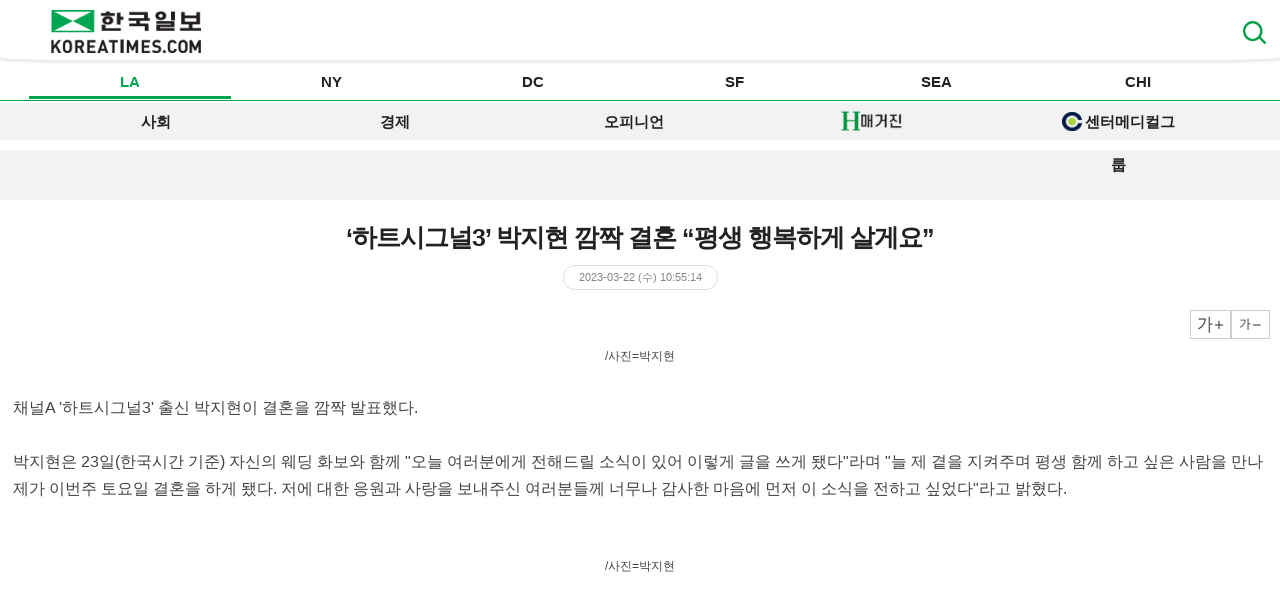

--- FILE ---
content_type: text/html; charset=utf-8
request_url: http://m.koreatimes.com/article/20230322/1458226
body_size: 33659
content:
<!doctype html>
<html lang="ko">
<!-- 45.58.10.90 -->
<head>
<meta charset='utf-8'>
<meta name='viewport' content='initial-scale=1.0, maximum-scale=1.5, user-scalable=1' />
<meta name='description' content="채널A ‘하트시그널3’ 출신 박지현이 결혼을 깜짝 발표했다.박지현은 23일(한국시간 기준) 자신의 웨딩 화보와 함께 “오늘 여러분에게 전해드릴 소식이 있어 이렇게 글을 쓰게 됐다”라며 “늘 제 곁을 지켜주며 평생 함께 하고 싶은 사람을 만나 제가 이번주 토요일 결혼을 하게 됐다. 저에 대한 응원과 사랑을 보내주신 여러분들께 너무나 감사한 마음에 먼저 이 소식을 전하고 싶었다”라고 밝혔다.박지현은 “앞으로 제 반려자가 될 분과 언제나 서로를 배려하며 행복하게 살아가겠다. 감사하다”라고 덧붙였다.사진을 통해 박지현은 웨딩드레스를 입고 환한 미소를 짓고 있다. 특히 예비신랑에 안기며 다정한 모습도 보였다.박지현은 ‘하트시그널3’에 출연해 얼굴을 알렸다. 당시 박지현은 의학전문대학원을 준비하고 있으며 의대 인턴으로 활동하고 있다고 자신을 소개했고 방송 이후에는 유튜버로 활동을 알리기도 했다.◆ 박지현 글 전문안녕하세요 여러분오늘 여러분에게 전해드릴 소식이 있어 이렇게 글을 쓰게 되었어요.늘 제 곁을 지켜주며, 평생 함께 하고 싶은 사람을 만나 제가 이번주 토요일 결혼을 하게 되었답니다.저에 대한 응원과 사랑을 보내주신 여러분들께 너무나 감사한 마음에 먼저 이 소식을 전하고 싶었어요.앞으로 제 반려자가 될 분과 언제나 서로를 배려하며 행복하게 살아갈게요.감사합니다 :)지현올림" id = "metaDescription" />
<meta name="keywords" content="한국일보, 미주 한국일보, 한국일보닷컴, koreatimes, koreatimes.com, news, newspaper, media, 신문, 뉴스, 보도, 속보, 한인, 구인, 구직, 안내광고, 커뮤니티 "/>
<title id = "metaTitle"  >‘하트시그널3’ 박지현 깜짝 결혼 “평생 행복하게 살게요” - 미주 한국일보</title>
<meta property="og:url"    content="http://m.koreatimes.com/article/20230322/1458226" />
<meta property="og:type"   content="news" />
<meta property="og:title"  content="‘하트시그널3’ 박지현 깜짝 결혼 “평생 행복하게 살게요” - 미주 한국일보" />
<meta property="og:description" content="채널A ‘하트시그널3’ 출신 박지현이 결혼을 깜짝 발표했다.박지현은 23일(한국시간 기준) 자신의 웨딩 화보와 함께 “오늘 여러분에게 전해드릴 소식이 있어 이렇게 글을 쓰게 됐다”라며 “늘 제 곁을 지켜주며 평생 함께 하고 싶은 사람을 만나 제가 이번주 토요일 결혼을 하게 됐다. 저에 대한 응원과 사랑을 보내주신 여러분들께 너무나 감사한 마음에 먼저 이 소식을 전하고 싶었다”라고 밝혔다.박지현은 “앞으로 제 반려자가 될 분과 언제나 서로를 배려하며 행복하게 살아가겠다. 감사하다”라고 덧붙였다.사진을 통해 박지현은 웨딩드레스를 입고 환한 미소를 짓고 있다. 특히 예비신랑에 안기며 다정한 모습도 보였다.박지현은 ‘하트시그널3’에 출연해 얼굴을 알렸다. 당시 박지현은 의학전문대학원을 준비하고 있으며 의대 인턴으로 활동하고 있다고 자신을 소개했고 방송 이후에는 유튜버로 활동을 알리기도 했다.◆ 박지현 글 전문안녕하세요 여러분오늘 여러분에게 전해드릴 소식이 있어 이렇게 글을 쓰게 되었어요.늘 제 곁을 지켜주며, 평생 함께 하고 싶은 사람을 만나 제가 이번주 토요일 결혼을 하게 되었답니다.저에 대한 응원과 사랑을 보내주신 여러분들께 너무나 감사한 마음에 먼저 이 소식을 전하고 싶었어요.앞으로 제 반려자가 될 분과 언제나 서로를 배려하며 행복하게 살아갈게요.감사합니다 :)지현올림" />
<meta property="og:image"   content="http://mimg.koreatimes.com/286/172/article/2023/03/22/20230322225514641.jpg" id = "metaImg"  />
<meta name="google-site-verification" content="fv9vlu8-Hd7t6qVwze05q-o7wdSC_G6M1f2LFzKxkRI" />
<link rel="shortcut icon" type="image/x-icon" href="http://img.koreatimes.com/2015/images/common/koreatimes_favicon.ico">
<link rel='stylesheet' type='text/css' href='http://img.koreatimes.com/2015/css/m/mobile.css?v=2026-01-174684'>
<link rel='stylesheet' type='text/css' href='http://img.koreatimes.com/2015/css/default.css?v=2026-01-174684'>
<link rel='stylesheet' type='text/css' href='http://img.koreatimes.com/2015/css/slick.new.css?v=2026-01-174684'>
<script type='text/javascript' src="http://img.koreatimes.com/2015/js/jquery-1.9.1.min.js?v=2026-01-174684"></script>
<script type='text/javascript' src="http://img.koreatimes.com/2015/js/jquery.slides.min.js?v=2026-01-174684"></script>
<script type='text/javascript' src='http://img.koreatimes.com/2015/js/jquery.cookie.js?v=2026-01-174684'></script>
<script src="http://img.koreatimes.com/2015/js/m/mobile.js?v=2026-01-174684"></script>
<script src="//developers.kakao.com/sdk/js/kakao.min.js?v=2026-01-174684"></script>
<script async src="https://securepubads.g.doubleclick.net/tag/js/gpt.js"></script>
<script>
window.googletag = window.googletag || {cmd: []};
  googletag.cmd.push(function() {
    googletag.defineSlot('/19490865/MainWing_1', [160, 600], 'div-gpt-ad-1585411995846-0').addService(googletag.pubads());
    googletag.defineSlot('/19490865/M_L2_bottom', [160, 600], 'div-gpt-ad-1597773217265-0').addService(googletag.pubads());
    googletag.defineSlot('/19490865/M_S1', [300, 250], 'div-gpt-ad-1583456166467-0').addService(googletag.pubads());
    googletag.defineSlot('/19490865/squarebox_banner', [300, 250], 'div-gpt-ad-1624911673337-0').addService(googletag.pubads());
    googletag.defineSlot('/19490865/A_S2', [300, 250], 'div-gpt-ad-1585257813387-0').addService(googletag.pubads());
    googletag.defineSlot('/19490865/M_L3', [[728, 90], [970, 250]], 'div-gpt-ad-1599591164701-0').addService(googletag.pubads());
    googletag.defineSlot('/19490865/mobile_02', [300, 250], 'div-gpt-ad-1588961278375-0').addService(googletag.pubads());
    googletag.defineSlot('/19490865/mobile_02', [300, 250], 'div-gpt-ad-1699937238789-0').addService(googletag.pubads());
	googletag.defineSlot('/19490865/mobile_03', [300, 250], 'div-gpt-ad-1606012543343-0').addService(googletag.pubads());
	googletag.defineSlot('/19490865/Mobile_01', [320, 50], 'div-gpt-ad-1648842805169-0').addService(googletag.pubads());
	googletag.defineSlot('/19490865/A_W1', [160, 600], 'div-gpt-ad-1583529905360-0').addService(googletag.pubads());
	googletag.defineSlot('/19490865/A_W2', [160, 600], 'div-gpt-ad-1583530015993-0').addService(googletag.pubads());
	googletag.defineSlot('/19490865/M_L1', [[970, 250], [728, 90]], 'div-gpt-ad-1584726906741-0').addService(googletag.pubads());
    googletag.defineSlot('/19490865/M_H1', [300, 250], 'div-gpt-ad-1719016033153-0').addService(googletag.pubads());
	googletag.defineSlot('/19490865/A_S1', [300, 250], 'div-gpt-ad-1614209949410-0').addService(googletag.pubads());
	googletag.defineSlot('/19490865/A_S2_new', [300, 250], 'div-gpt-ad-1632768275711-0').addService(googletag.pubads());
	googletag.defineSlot('/19490865/fixed_bottom', [[1155, 45], [1135, 48], [1135, 70], [1155, 100], [1135, 78]], 'div-gpt-ad-1617834771604-0').addService(googletag.pubads());
    googletag.pubads().enableSingleRequest();
    googletag.enableServices();
  });
</script>

<script type='text/javascript' src='http://img.koreatimes.com/2015/js/jsencrypt.min.js?v=2026-01-174684'></script>    
<script type='text/javascript' src='http://img.koreatimes.com/2015/js/jquery.popupoverlay.js?v=2026-01-174684'></script>
<script type='text/javascript' src='http://img.koreatimes.com/2015/js/jquery.validate.js?v=2026-01-174684'></script>
<script type='text/javascript' src='http://img.koreatimes.com/2015/js/lightbox.min.js?v=2026-01-174684'></script>
<script type='text/javascript' src='http://img.koreatimes.com/2015/js/slick.min.new.js?v=2026-01-174684'></script>
</head>


<script>
    $(document).ready(function(){
        $('.la').addClass("current");
        $('.la a').addClass("current");
    })
</script>

<body class='main'>
<div id="google-anno-sa">
</div>
<ins class="adsbygoogle adsbygoogle-noablate"></ins>
<div class='search_bar'>
    <form method="GET" name="searchArticle" onsubmit="return checkSearchArticle();">
        <input type="hidden" name="key_array" value="">
        <input type="hidden" name="key_cnt" value="">       
        <input type='text' name="key" class='input_style_search' maxlength='30' placeholder="검색어를 입력하세요." />
        <img src='http://img.koreatimes.com/2015/images/common/btn_mobile_search_close.png' value='종료' class='input_close'  onClick="return false;" /> 
    </form>               
</div>
<div id="blocker"></div>
<!--header-->
<div class='header'>
    <h1 id='logo'>
    
    <a href='http://m.koreatimes.com'><img class='logo_top' src='http://img.koreatimes.com/2015/images/common/ktlogo.png' alt='한국일보' /></a>
    <a class='btn_search'><img src='http://img.koreatimes.com/2015/images/common/btn_mobile_search1.png'></a>
    </h1>
    
    <!--네비게이션 bar-->
    <div id='navigation'>
        <ul>
            <li class="la"><a href="http://la.koreatimes.com/">LA</a></li>
            <li class="ny"><a href="http://ny.koreatimes.com/">NY</a></li>
            <li class="dc"><a href="http://dc.koreatimes.com/">DC</a></li>
            <li class="sf"><a href="http://sf.koreatimes.com/">SF</a></li>
            <li class="seattle"><a href="http://seattle.koreatimes.com/">SEA</a></li>
            <li class="chi"><a href="http://chi.koreatimes.com/">CHI</a></li>
        </ul>
    </div>

    <!--//네비게이션 bar-->
</div>
<!--//header-->        <div class='navi_bar la'>
        <ul>
           <li class="101"><a href='http://m.koreatimes.com/section/101'>사회</a></li>
            <li class="102"><a href='http://m.koreatimes.com/section/102'>경제</a></li>
            <li class="113 opinion"><a href='http://m.koreatimes.com/section/113'>오피니언</a></li>
            <!--<li class="townads_box"><a href='/townads'><img src="http://img.koreatimes.com/2015/images/townads/townad_mo_tit.png"/> 타운광고</a></li>-->
            <!--<li><a href="/section/113/412">H매거진 칼럼</a></li>-->
            <li><a href='https://online.anyflip.com/nqmlb/ojin/mobile/index.html' target="_blank">
            <img src="http://img.koreatimes.com/2015/images/hktv_hmagazine_logo_m.png" class="h_magazines" alt="H매거진" /></a></li>            
            <li><a href="http://m.koreatimes.com/section/102/263"><span id='ico_center'></span>센터메디컬그룹</a></li>
        </ul>
    </div><script language="javascript">setNavi()</script><script type="text/javascript" src="http://img.koreatimes.com/2015/js/article.js?v=2026-01-175933"></script>



<div class='contents'>
	<!--**************************   article   ***************************-->
    <!-- Layer popup -->
        <!--// Layer popup -->
    
    <!--bn_640x50_1 -->
    <div class='bn_640x50_1'>
    	<!--		<script async src="https://pagead2.googlesyndication.com/pagead/js/adsbygoogle.js"></script>-->
<!--		&lt;!&ndash; mobile_32050_01_main &ndash;&gt;-->
<!--		<ins class="adsbygoogle"-->
<!--			 style="display:inline-block;width:320px;height:50px"-->
<!--			 data-ad-client="ca-pub-8545411432202179"-->
<!--			 data-ad-slot="2211368646"></ins>-->
<!--		<script>-->
<!--			 (adsbygoogle = window.adsbygoogle || []).push({});-->
<!--		</script>-->
            <!-- /19490865/Mobile_01 -->
            <div id='div-gpt-ad-1648842805169-0' style='min-width: 320px; min-height: 50px;'>
              <script>
                googletag.cmd.push(function() { googletag.display('div-gpt-ad-1648842805169-0'); });
              </script>
            </div>    <!--//bn_640x50_1-->
    </div>
    
    <div class='title'>
        <div class="tit_arti"><h4>‘하트시그널3’ 박지현 깜짝 결혼 “평생 행복하게 살게요”</h4></div>
        <div class='info_arti'>
            <span class='upload_date'>2023-03-22 (수) 10:55:14</span>
                    </div>
    </div>

    <!--font size-->
    <div class="function">
        <a class='txt_size_b font_size'>크게</a>
        <a class='txt_size_s font_size'>작게</a>
    </div>
    <!--//font size-->
    
    <!--news_area-->
    <div class='news_area' id='FontSize'>
                <div class='img_arti img_a2'><img alt='‘하트시그널3’ 박지현 깜짝 결혼 “평생 행복하게 살게요”' title='‘하트시그널3’ 박지현 깜짝 결혼 “평생 행복하게 살게요”' src='http://image.koreatimes.com/article/2023/03/22/20230322225514641.jpg'><p class='img_txt'>/사진=박지현</p></div>채널A '하트시그널3' 출신 박지현이 결혼을 깜짝 발표했다.<br /><br />박지현은 23일(한국시간 기준) 자신의 웨딩 화보와 함께 "오늘 여러분에게 전해드릴 소식이 있어 이렇게 글을 쓰게 됐다"라며 "늘 제 곁을 지켜주며 평생 함께 하고 싶은 사람을 만나 제가 이번주 토요일 결혼을 하게 됐다. 저에 대한 응원과 사랑을 보내주신 여러분들께 너무나 감사한 마음에 먼저 이 소식을 전하고 싶었다"라고 밝혔다.<br /><br /><div class='img_arti img_a2'><img alt='‘하트시그널3’ 박지현 깜짝 결혼 “평생 행복하게 살게요”' title='‘하트시그널3’ 박지현 깜짝 결혼 “평생 행복하게 살게요”' src='http://image.koreatimes.com/article/2023/03/22/20230322225514642.jpg'><p class='img_txt'>/사진=박지현</p></div><!-- hktv 300x250 m_s2 mobile article page s2--->
			<div id="div-gpt-ad-1624911673337-0" style="width: 300px; min-height: 250px; max-height: 600px; text-align:center; margin-top:30px; margin-bottom:-15px;margin: 30px auto 0;">
			  <script>
				googletag.cmd.push(function() { googletag.display("div-gpt-ad-1624911673337-0"); });
			  </script>
			</div><br /><br />박지현은 "앞으로 제 반려자가 될 분과 언제나 서로를 배려하며 행복하게 살아가겠다. 감사하다"라고 덧붙였다.<br /><br />사진을 통해 박지현은 웨딩드레스를 입고 환한 미소를 짓고 있다. 특히 예비신랑에 안기며 다정한 모습도 보였다.<br /><br />박지현은 '하트시그널3'에 출연해 얼굴을 알렸다. 당시 박지현은 의학전문대학원을 준비하고 있으며 의대 인턴으로 활동하고 있다고 자신을 소개했고 방송 이후에는 유튜버로 활동을 알리기도 했다.<br /><br />◆ 박지현 글 전문<br /><br /><div class='img_arti img_a2'><img alt='‘하트시그널3’ 박지현 깜짝 결혼 “평생 행복하게 살게요”' title='‘하트시그널3’ 박지현 깜짝 결혼 “평생 행복하게 살게요”' src='http://image.koreatimes.com/article/2023/03/22/20230322225514643.jpg'><p class='img_txt'>/사진=박지현</p></div><br /><br />안녕하세요 여러분<br /><br />오늘 여러분에게 전해드릴 소식이 있어 이렇게 글을 쓰게 되었어요.<div class="mobile-inside-ad" style="text-align:center; margin-top:30px; margin-bottom:-15px;">
          <!-- /19490865/mobile_02 -->
          <div id="div-gpt-ad-1588961278375-0" style="width: 300px; height: 250px; margin: auto;">
            <script>
              googletag.cmd.push(function() { googletag.display("div-gpt-ad-1588961278375-0"); });
            </script>
          </div>
        </div><br /><br />늘 제 곁을 지켜주며, 평생 함께 하고 싶은 사람을 만나 제가 이번주 토요일 결혼을 하게 되었답니다.<br /><br />저에 대한 응원과 사랑을 보내주신 여러분들께 너무나 감사한 마음에 먼저 이 소식을 전하고 싶었어요.<br /><br />앞으로 제 반려자가 될 분과 언제나 서로를 배려하며 행복하게 살아갈게요.<br /><br />감사합니다 :)<br /><br />지현올림<br /><br /><스타뉴스>		 
    </div>
    <!--//news_area-->

    <!-- sns -->
    <div class="fun_btm">
		<a href='http://www.facebook.com/sharer.php?u=http%3A%2F%2Fm.koreatimes.com%2Farticle%2F20230322%2F1458226' target = "_blank" class='send_fb' ><img src="http://img.koreatimes.com/2015/images/common/sns_fb.png"></a>
        <a href="http://twitter.com/share?text=%E2%80%98%ED%95%98%ED%8A%B8%EC%8B%9C%EA%B7%B8%EB%84%903%E2%80%99%20%EB%B0%95%EC%A7%80%ED%98%84%20%EA%B9%9C%EC%A7%9D%20%EA%B2%B0%ED%98%BC%20%E2%80%9C%ED%8F%89%EC%83%9D%20%ED%96%89%EB%B3%B5%ED%95%98%EA%B2%8C%20%EC%82%B4%EA%B2%8C%EC%9A%94%E2%80%9D%20%3A%20%EB%AF%B8%EC%A3%BC%20%ED%95%9C%EA%B5%AD%EC%9D%BC%EB%B3%B4" class='send_tw'  target = "_blank"  ><img src="http://img.koreatimes.com/2015/images/common/sns_tw.png"></a>
        <a href="https://plus.google.com/share?url=http%3A%2F%2Fm.koreatimes.com%2Farticle%2F20230322%2F1458226" onclick="javascript:window.open(this.href,'', 'menubar=no,toolbar=no,resizable=yes,scrollbars=yes,height=600,width=600');return false;" class="send_gg"><img src="http://img.koreatimes.com/2015/images/common/sns_gg.png"></a>
        <a id="send_ka" class="send_ka"><img src="http://img.koreatimes.com/2015/images/common/sns_ka.png"></a>
    </div>

    <!-- comment -->
    
    <!-- //comment -->

    <script>
    
	    Kakao.init('3514d122599ddc186ce1c17cc7a6deca');
		var isimage = $('.news_area').find('img').attr('src');

		
		if(isimage == "" || isimage === undefined ){
			isimage = "http://img.koreatimes.com/2015/images/common/tag_img_kt3.jpg";
		}
		
	   
	    
	    
	   Kakao.Link.createDefaultButton({
          container: '#send_ka',
          objectType: 'feed',
          content: {
            title: '‘하트시그널3’ 박지현 깜짝 결혼 “평생 행복하게 살게요”',
            imageUrl: isimage,
            link: {
              mobileWebUrl: 'http://www.koreatimes.com/article/20230322/1458226',
              webUrl: 'http://www.koreatimes.com/article/20230322/1458226'
            }
          },
          buttons: [
            {
              title: '웹으로 보기',
              link: {
                mobileWebUrl: 'http://www.koreatimes.com/article/20230322/1458226',
                webUrl: 'http://www.koreatimes.com/article/20230322/1458226'
              }
            }
          ],
          installTalk : true
        });
	    
	    
	</script>
	
    	
    	
    	
    <!--<div class='latest_news'>
    	<h3>카테고리 최신 기사</h3>
        <ul>
                  
        </ul>
    </div>-->

    <!-- mobile_32050_01_main -->
    <!-- <div class="bn_etc3">
		
        <script async src="https://pagead2.googlesyndication.com/pagead/js/adsbygoogle.js?client=ca-pub-8545411432202179"
            crossorigin="anonymous"></script>
        
        <ins class="adsbygoogle"
            style="display:inline-block;width:320px;height:50px"
            data-ad-client="ca-pub-8545411432202179"
            data-ad-slot="2211368646"></ins>
        <script>
            (adsbygoogle = window.adsbygoogle || []).push({});
        </script>
		
	</div>  -->

  	<!--
    <div class='latest_news'>
    	<h3><a href='/section/<//?php echo $articleData["c1Id"]; ?>'>카테고리 최신기사</a></h3>
        <ul>
        <li><a href='<//?php echo $url;?>'>2016년 미국인에게 사랑받는 크래딧 카드는?</a></li>
        <//?php echo  $templateNews -> title_news_m($cronListData[2],0,5); ?>                  
        </ul>
    </div>	
  	-->
  	
  	
    <div class='latest_news'>
    	<h3><a href='/section/109'>카테고리 최신기사</a></h3>
        <ul>
			
            <li><a href='http://m.koreatimes.com/article/20260117/1597432'>‘권상우 ♥’ 손태영, 사랑받는 며느리였다..시母 “한국서 요리하지 마라” 애정 뿜뿜</a></li><li><a href='http://m.koreatimes.com/article/20260117/1597431'>방탄소년단, 정규 5집 제목 ‘아리랑’에 외신도 집중 “사명의 연장선”</a></li><li><a href='http://m.koreatimes.com/article/20260116/1597420'>아유미, 갑작스러운 사업가 남편 차단 “그냥 쉬고 싶을 때”</a></li><li><a href='http://m.koreatimes.com/article/20260116/1597419'>사유리, 젠 위한 아빠인가..기모노 입고 함께 한 가족 사진이 주목받는 이유</a></li><li><a href='http://m.koreatimes.com/article/20260116/1597400'>지상렬, ♥신보람과 열애 인정 후 첫 동반 등장..애칭=자기 [살림남]</a></li><li><a href='http://m.koreatimes.com/article/20260116/1597381'>“박찬욱 ‘어쩔수가없다’, 미국서 韓영화 역대2위 흥행 예상”</a></li>                          
        </ul>
    </div>	

    <!--bn_etc2-->
    <div class='bn_etc2'>
    		<script async src="https://pagead2.googlesyndication.com/pagead/js/adsbygoogle.js?client=ca-pub-8545411432202179"
            crossorigin="anonymous"></script>
        <!-- mobile_300250_07_main -->
        <ins class="adsbygoogle"
            style="display:inline-block;width:300px;height:250px"
            data-ad-client="ca-pub-8545411432202179"
            data-ad-slot="7341702244"></ins>
        <script>
            (adsbygoogle = window.adsbygoogle || []).push({});
        </script>    </div>
    <!--//bn_etc2-->

  	<div class='latest_news'>
    	<h3>많이 본 기사</h3>
        <ul>
            <li><a href='/article/20260117/1597422'>트럼프, 그린란드 파병 유럽 8개국에 “내달부터 10% 대미 관세”</a></li><li><a href='/article/20260117/1597424'>머스크, 오픈AI·MS 상대로 최대 1천340억달러 손해배상 요구</a></li><li><a href='/article/20260117/1597425'>‘징역 5년’ 尹측 “사라진 법리·붕괴된 법치…오로지 정치논리”</a></li><li><a href='/article/20260117/1597428'>트럼프, SNS에 본인 사진 올리며 “관세 왕” “미스터 관세”</a></li><li><a href='/article/20260117/1597426'>가자 평화구상 2단계 속도…하마스 무장해제 최대 난관</a></li><li><a href='/article/20260117/1597429'>“이란, 인터넷 영구차단 추진…인증된 소수에게만 허락”</a></li>      
        </ul>
    </div>

    
    <!-- A_S1_300X250 -->
    <div class="bn_etc3">

				<!-- mobile_32050_02_main -->
		<script async src="https://pagead2.googlesyndication.com/pagead/js/adsbygoogle.js?client=ca-pub-8545411432202179"></script>
		<ins class="adsbygoogle"
			 style="display:inline-block;width:320px;height:50px"
			 data-ad-client="ca-pub-8545411432202179"
			 data-ad-slot="6197397844"></ins>
		<script>
		(adsbygoogle = window.adsbygoogle || []).push({});
		</script>        <!-- <script async src="https://pagead2.googlesyndication.com/pagead/js/adsbygoogle.js?client=ca-pub-8545411432202179"
            crossorigin="anonymous"></script>
        
        <ins class="adsbygoogle"
            style="display:inline-block;width:300px;height:250px"
            data-ad-client="ca-pub-8545411432202179"
            data-ad-slot="4704525845"></ins>
        <script>
            (adsbygoogle = window.adsbygoogle || []).push({});
        </script>  -->

        
        <!-- <ins class='dcmads' style='display:inline-block;width:300px;height:250px'
                data-dcm-placement='N5192.149091KOREATIMES/B25865323.304503755'
                data-dcm-rendering-mode='iframe'
                data-dcm-https-only
                data-dcm-gdpr-applies='gdpr=${GDPR}'
                data-dcm-gdpr-consent='gdpr_consent=${GDPR_CONSENT_755}'
                data-dcm-addtl-consent='addtl_consent=${ADDTL_CONSENT}'
                data-dcm-ltd='false'
                data-dcm-resettable-device-id=''
                data-dcm-app-id=''>
            <script src='https://www.googletagservices.com/dcm/dcmads.js'></script>
        </ins>   -->

        


	</div> 
	
	

    
   
    
    <!--**************************   //article   ***************************-->
</div>
<!--//contents-->



<!--footer-->
<script type='text/javascript' src='http://img.koreatimes.com/2015/js/login_popup.js?v=2026-01-174684'></script><script type='text/javascript' src='http://img.koreatimes.com/2015/js/comment.js?v=2026-01-174684'></script>
            <div id="login_popup">

            <div class='popupBox'>
                <h1 id='logobox'>
                    <a href='http://www.koreatimes.com'>
                        <img class='logo_top' src='http://img.koreatimes.com/2015/images/common/logo.png' alt='한국일보' />
                    </a>
        
                    <ul class='tab'>
                        <li class="login">로그인</li>
                        <li class="join">회원가입</li>
                    </ul>
        
                </h1>
                
                <div class="alert">　</div>
                
                <form action='/auth' name='migration' method='post' class="migrationbox" enctype="multipart/form-data">
                    <div class="notice">
                        <h2>통합회원 전환 안내</h2>
                    </div>
                    <fieldset>
                        <input type='hidden' name='mode' value='migration'>
                        <input type='hidden' name='user_id' class="user_id" value=''>
                            <ul class='detail'> 
                            통합회원으로 전환하시면, 하나의 ID와 비밀번호로 한국일보 웹사이트, 통합 APP, 커뮤니티 서비스를 이용하실수 있습니다.
                            </ul>  
                        <div class='btn'>전환</div>
                    </fieldset>
                </form>
                
                <form action='/auth' name='login' method='post' class="loginbox" enctype="multipart/form-data">
                	<input type='hidden' name='encrypted'>
                    <fieldset>  
                        <ul class='info'>
                            <input type='hidden' name='mode' value='login'>
                            <li class='id'><input type="text" name='user_id' data="아이디" placeholder="아이디" autocapitalize="off"></li>
                            <li class='pw'><input type="password" name='pwd' data="비밀번호" placeholder="비밀번호"></li>
                        </ul>
                        
                        <div class="find">아이디/비밀번호 찾기</div>
                        <div class="clear"></div>
                        <div class='btn'>로그인</div>
                    </fieldset>
                </form>
        
                <form action='/auth' name='find' method='post' class="findbox" enctype="multipart/form-data">
                    <div class="notice">
                        <h2>비밀번호 재설정</h2>
                        <p>계정에 등록된 이메일 주소로 계정정보를 보내드립니다.</p>
                    </div>
                    <fieldset>
                        
                        <ul class='info'>
                            <input type='hidden' name='mode' value='find'>
                            <li class='email'><input type="email"  name='email' data="이메일주소" class="emailcheck" placeholder="이메일주소"></li>
                        </ul>
                            
                        <div class='btn'>전송</div>
                    </fieldset>
                </form>
        
                <form action='/auth' name='join' method='post' class="joinbox" enctype="multipart/form-data">
                    <fieldset>  
                        <ul class='info'>
                            <input type='hidden' name='mode' value='join'>
                            <li class='id'><input type="text" name='user_id' class="user_idcheck" data="아이디" placeholder="아이디" autocapitalize="off"></li>
                            <li class='pw'><input type="password" name='pwd' data="비밀번호" placeholder="비밀번호"></li>
                            <li class='firstname'><input type="text" name='firstname' data="이름" placeholder="이름"></li>
                            <li class='lastname'><input type="text" name='lastname' data="성" placeholder="성"></li>
                            <li class='email'>
                                <input type="email" name='email' class="emailcheck" data="이메일" placeholder="이메일">
                                <div class="checkbox"></div>
                            </li>
                        </ul>
                        <div class="clear" style="height:10px;"></div>
                        
                        <ul class="agreement">
                            <li><a href='http://service.koreatimes.com/info/termsandcondition.html' target="_blank">서비스약관</a></li>
                            <li><a href='http://service.koreatimes.com/info/privacy.html' target="_blank">개인정보 취급방침</a></li>
                        </ul>
                        <div class="clear"></div>
                        <div class='btn'>회원가입</div>
                    </fieldset>
                </form>
            </div>
   
            <img class="login_popup_close" src='http://img.koreatimes.com/talk/images/close_popup.png'>

        </div>
        
<div class='popup_loader'>
    <img src='http://img.koreatimes.com/2015/images/spin.gif'>
</div>  <!--footer-->

<div class='footer'>

    <ul class='fnb'>
    	<li><a href='/common/?m=device&p1=PC'>PC버전</a></li>
        <li><a href='#logo'>맨위로</a></li>
    </ul>
    <div id='copyright'>
        <p class='copy_txt'>3731 Wilshire Blvd., Suite 800, Los Angeles, CA 90010<br />Tel.(323)692-2117<br />Copyright©The Korea Times All rights reserved.</p>
    </div>
    
</div>
<!--//footer-->
<!-- Layer pop 
<div id="main_popup" class="main_popup" style="width: 100%; height: 100%; padding-top: 60px; position: fixed; top: 0; display: none; text-align: center; margin: 0 auto; background: rgba(0, 0, 0, 0.5)">
   <a href="http://service.koreatimes.com/lib/banner_action.php?&banner_id=M_L1&banner_ad_id=525201802&banner_url=http://www.southcoastplaza.com/timepiececelebration" target="_blank"><iframe width="300px" height="250" src="https://www.youtube-nocookie.com/embed/qKqE7Vaf59s?rel=0&autoplay=1&cc_load_policy=1" frameborder="0" allow="autoplay; encrypted-media" allowfullscreen></iframe>
   <img src="http://img.koreatimes.com/banner/files/mobile_popup/southcoastplaza02/southcoastplaza_may_300250.jpg" alt="South Coast Plaza"></a>
    <div class="popup_bottom" style="position: absolute; top: 0; right: 0">
        <a href="javascript:closePopupNotToday()"><img src="http://img.koreatimes.com/banner/files/mobile_popup/southcoastplaza/closed_btn.png"></a>
    </div>
</div>


<script type="text/javascript">
    if(getCookie("notToday")!="Y"){
        $("#main_popup").show('fade');
}

function closePopupNotToday(){               
        setCookie('notToday','Y', 1,);
        $("#main_popup").hide('fade');
}
function setCookie(name, value, expiredays) {
    var today = new Date();
        today.setDate(today.getDate() + expiredays);

        document.cookie = name + '=' + escape(value) + ';domain=.koreatimes.com;path=/; expires=' + today.toGMTString() + ';'
}

function getCookie(name) 
{ 
    var cName = name + "="; 
    var x = 0; 
    while ( x <= document.cookie.length ) 
    { 
        var y = (x+cName.length); 
        if ( document.cookie.substring( x, y ) == cName ) 
        { 
            if ( (endOfCookie=document.cookie.indexOf( ";", y )) == -1 ) 
                endOfCookie = document.cookie.length;
            return unescape( document.cookie.substring( y, endOfCookie ) ); 
        } 
        x = document.cookie.indexOf( " ", x ) + 1; 
        if ( x == 0 ) 
            break; 
    } 
    return ""; 
}
function closeMainPopup(){
    $("#main_popup").hide('fade');
}

</script>
<!--// Layer pop -->

</body>

<ins class="adsbygoogle adsbygoogle-noablate"></ins>
</html>
<script type="text/javascript" src="//wcs.naver.net/wcslog.js"></script> 
<script type="text/javascript"> 
	if(!wcs_add) var wcs_add = {}; 
	wcs_add["wa"] = "11cbd3b27725b90"; 
	wcs_do(); 
</script>
<script>
  (function(i,s,o,g,r,a,m){i['GoogleAnalyticsObject']=r;i[r]=i[r]||function(){
  (i[r].q=i[r].q||[]).push(arguments)},i[r].l=1*new Date();a=s.createElement(o),
  m=s.getElementsByTagName(o)[0];a.async=1;a.src=g;m.parentNode.insertBefore(a,m)
  })(window,document,'script','//www.google-analytics.com/analytics.js','ga');

  ga('create', 'UA-1420816-10', 'auto');
  ga('send', 'pageview');
				
  ga('create', 'UA-1420816-52', 'auto', 'SmartPhone');
  ga('SmartPhone.send', 'pageview');

</script>

--- FILE ---
content_type: text/html; charset=utf-8
request_url: https://www.google.com/recaptcha/api2/aframe
body_size: 267
content:
<!DOCTYPE HTML><html><head><meta http-equiv="content-type" content="text/html; charset=UTF-8"></head><body><script nonce="zFr5-B5fxIiqDG2nKtwCZw">/** Anti-fraud and anti-abuse applications only. See google.com/recaptcha */ try{var clients={'sodar':'https://pagead2.googlesyndication.com/pagead/sodar?'};window.addEventListener("message",function(a){try{if(a.source===window.parent){var b=JSON.parse(a.data);var c=clients[b['id']];if(c){var d=document.createElement('img');d.src=c+b['params']+'&rc='+(localStorage.getItem("rc::a")?sessionStorage.getItem("rc::b"):"");window.document.body.appendChild(d);sessionStorage.setItem("rc::e",parseInt(sessionStorage.getItem("rc::e")||0)+1);localStorage.setItem("rc::h",'1768676181806');}}}catch(b){}});window.parent.postMessage("_grecaptcha_ready", "*");}catch(b){}</script></body></html>

--- FILE ---
content_type: text/css
request_url: http://img.koreatimes.com/2015/css/sprite-flags.css
body_size: 41097
content:
.sprite-flags {background-image: url('http://img.koreatimes.com/2015/images/event/rio2016/sprite-flags.png');display: inline-table; width: 26px; height: 19px; vertical-align: bottom;}


.sprite-flags.AFG-LARGE {
	background-position: -41px -0px;
	width: 41px;
	height: 30px;
}
.sprite-flags.AFG {
	background-position: -231px -472px;
	width: 26px;
	height: 19px;
}
.sprite-flags.ALB-LARGE {
	background-position: -0px -30px;
	width: 41px;
	height: 30px;
}
.sprite-flags.ALB {
	background-position: -611px -133px;
	width: 26px;
	height: 19px;
}
.sprite-flags.ALG-LARGE {
	background-position: -82px -0px;
	width: 41px;
	height: 30px;
}
.sprite-flags.ALG {
	background-position: -611px -95px;
	width: 26px;
	height: 19px;
}
.sprite-flags.AND-LARGE {
	background-position: -0px -59px;
	width: 41px;
	height: 30px;
}
.sprite-flags.AND {
	background-position: -611px -57px;
	width: 26px;
	height: 19px;
}
.sprite-flags.ANG-LARGE {
	background-position: -82px -59px;
	width: 41px;
	height: 30px;
}
.sprite-flags.ANG {
	background-position: -611px -19px;
	width: 26px;
	height: 19px;
}
.sprite-flags.ANT-LARGE {
	background-position: -41px -89px;
	width: 41px;
	height: 30px;
}
.sprite-flags.ANT {
	background-position: -572px -577px;
	width: 26px;
	height: 19px;
}
.sprite-flags.ARG-LARGE {
	background-position: -123px -0px;
	width: 41px;
	height: 30px;
}
.sprite-flags.ARG {
	background-position: -520px -577px;
	width: 26px;
	height: 19px;
}
.sprite-flags.ARM-LARGE {
	background-position: -123px -59px;
	width: 41px;
	height: 30px;
}
.sprite-flags.ARM {
	background-position: -468px -577px;
	width: 26px;
	height: 19px;
}
.sprite-flags.ARU-LARGE {
	background-position: -0px -118px;
	width: 41px;
	height: 30px;
}
.sprite-flags.ARU {
	background-position: -416px -577px;
	width: 26px;
	height: 19px;
}
.sprite-flags.ASA-LARGE {
	background-position: -82px -118px;
	width: 41px;
	height: 30px;
}
.sprite-flags.ASA {
	background-position: -364px -577px;
	width: 26px;
	height: 19px;
}
.sprite-flags.AUS-LARGE {
	background-position: -164px -0px;
	width: 41px;
	height: 30px;
}
.sprite-flags.AUS {
	background-position: -312px -577px;
	width: 26px;
	height: 19px;
}
.sprite-flags.AUT-LARGE {
	background-position: -164px -59px;
	width: 41px;
	height: 30px;
}
.sprite-flags.AUT {
	background-position: -260px -577px;
	width: 26px;
	height: 19px;
}
.sprite-flags.AZE-LARGE {
	background-position: -164px -118px;
	width: 41px;
	height: 30px;
}
.sprite-flags.AZE {
	background-position: -208px -577px;
	width: 26px;
	height: 19px;
}
.sprite-flags.BAH-LARGE {
	background-position: -41px -148px;
	width: 41px;
	height: 30px;
}
.sprite-flags.BAH {
	background-position: -156px -577px;
	width: 26px;
	height: 19px;
}
.sprite-flags.BAN-LARGE {
	background-position: -123px -148px;
	width: 41px;
	height: 30px;
}
.sprite-flags.BAN {
	background-position: -104px -577px;
	width: 26px;
	height: 19px;
}
.sprite-flags.BAR-LARGE {
	background-position: -205px -0px;
	width: 41px;
	height: 30px;
}
.sprite-flags.BAR {
	background-position: -52px -577px;
	width: 26px;
	height: 19px;
}
.sprite-flags.BDI-LARGE {
	background-position: -205px -59px;
	width: 41px;
	height: 30px;
}
.sprite-flags.BDI {
	background-position: -0px -577px;
	width: 26px;
	height: 19px;
}
.sprite-flags.BEL-LARGE {
	background-position: -205px -118px;
	width: 41px;
	height: 30px;
}
.sprite-flags.BEL {
	background-position: -585px -532px;
	width: 26px;
	height: 19px;
}
.sprite-flags.BEN-LARGE {
	background-position: -0px -177px;
	width: 41px;
	height: 30px;
}
.sprite-flags.BEN {
	background-position: -585px -494px;
	width: 26px;
	height: 19px;
}
.sprite-flags.BER-LARGE {
	background-position: -82px -177px;
	width: 41px;
	height: 30px;
}
.sprite-flags.BER {
	background-position: -585px -456px;
	width: 26px;
	height: 19px;
}
.sprite-flags.BHU-LARGE {
	background-position: -164px -177px;
	width: 41px;
	height: 30px;
}
.sprite-flags.BHU {
	background-position: -585px -380px;
	width: 26px;
	height: 19px;
}
.sprite-flags.BIH-LARGE {
	background-position: -0px -207px;
	width: 41px;
	height: 30px;
}
.sprite-flags.BIH {
	background-position: -585px -342px;
	width: 26px;
	height: 19px;
}
.sprite-flags.BIZ-LARGE {
	background-position: -82px -207px;
	width: 41px;
	height: 30px;
}
.sprite-flags.BIZ {
	background-position: -585px -304px;
	width: 26px;
	height: 19px;
}
.sprite-flags.BLR-LARGE {
	background-position: -164px -207px;
	width: 41px;
	height: 30px;
}
.sprite-flags.BLR {
	background-position: -585px -266px;
	width: 26px;
	height: 19px;
}
.sprite-flags.BOL-LARGE {
	background-position: -246px -0px;
	width: 41px;
	height: 30px;
}
.sprite-flags.BOL {
	background-position: -585px -228px;
	width: 26px;
	height: 19px;
}
.sprite-flags.BOT-LARGE {
	background-position: -246px -59px;
	width: 41px;
	height: 30px;
}
.sprite-flags.BOT {
	background-position: -585px -190px;
	width: 26px;
	height: 19px;
}
.sprite-flags.BRA-LARGE {
	background-position: -246px -118px;
	width: 41px;
	height: 30px;
}
.sprite-flags.BRA {
	background-position: -585px -152px;
	width: 26px;
	height: 19px;
}
.sprite-flags.BRN-LARGE {
	background-position: -246px -177px;
	width: 41px;
	height: 30px;
}
.sprite-flags.BRN {
	background-position: -585px -114px;
	width: 26px;
	height: 19px;
}
.sprite-flags.BRU-LARGE {
	background-position: -0px -236px;
	width: 41px;
	height: 30px;
}
.sprite-flags.BRU {
	background-position: -585px -76px;
	width: 26px;
	height: 19px;
}
.sprite-flags.BUL-LARGE {
	background-position: -82px -236px;
	width: 41px;
	height: 30px;
}
.sprite-flags.BUL {
	background-position: -585px -0px;
	width: 26px;
	height: 19px;
}
.sprite-flags.BUR-LARGE {
	background-position: -164px -236px;
	width: 41px;
	height: 30px;
}
.sprite-flags.BUR {
	background-position: -520px -558px;
	width: 26px;
	height: 19px;
}
.sprite-flags.CAF-LARGE {
	background-position: -246px -236px;
	width: 41px;
	height: 30px;
}
.sprite-flags.CAF {
	background-position: -468px -558px;
	width: 26px;
	height: 19px;
}
.sprite-flags.CAM-LARGE {
	background-position: -287px -30px;
	width: 41px;
	height: 30px;
}
.sprite-flags.CAM {
	background-position: -416px -558px;
	width: 26px;
	height: 19px;
}
.sprite-flags.CAN-LARGE {
	background-position: -287px -89px;
	width: 41px;
	height: 30px;
}
.sprite-flags.CAN {
	background-position: -364px -558px;
	width: 26px;
	height: 19px;
}
.sprite-flags.CAY-LARGE {
	background-position: -287px -148px;
	width: 41px;
	height: 30px;
}
.sprite-flags.CAY {
	background-position: -312px -558px;
	width: 26px;
	height: 19px;
}
.sprite-flags.CGO-LARGE {
	background-position: -287px -207px;
	width: 41px;
	height: 30px;
}
.sprite-flags.CGO {
	background-position: -260px -558px;
	width: 26px;
	height: 19px;
}
.sprite-flags.CHA-LARGE {
	background-position: -0px -266px;
	width: 41px;
	height: 30px;
}
.sprite-flags.CHA {
	background-position: -208px -558px;
	width: 26px;
	height: 19px;
}
.sprite-flags.CHI-LARGE {
	background-position: -82px -266px;
	width: 41px;
	height: 30px;
}
.sprite-flags.CHI {
	background-position: -156px -558px;
	width: 26px;
	height: 19px;
}
.sprite-flags.CHN-LARGE {
	background-position: -164px -266px;
	width: 41px;
	height: 30px;
}
.sprite-flags.CHN {
	background-position: -104px -558px;
	width: 26px;
	height: 19px;
}
.sprite-flags.CIV-LARGE {
	background-position: -246px -266px;
	width: 41px;
	height: 30px;
}
.sprite-flags.CIV {
	background-position: -52px -558px;
	width: 26px;
	height: 19px;
}
.sprite-flags.CMR-LARGE {
	background-position: -0px -295px;
	width: 41px;
	height: 30px;
}
.sprite-flags.CMR {
	background-position: -0px -558px;
	width: 26px;
	height: 19px;
}
.sprite-flags.COD-LARGE {
	background-position: -82px -295px;
	width: 41px;
	height: 30px;
}
.sprite-flags.COD {
	background-position: -559px -513px;
	width: 26px;
	height: 19px;
}
.sprite-flags.COK-LARGE {
	background-position: -164px -295px;
	width: 41px;
	height: 30px;
}
.sprite-flags.COK {
	background-position: -559px -475px;
	width: 26px;
	height: 19px;
}
.sprite-flags.COL-LARGE {
	background-position: -246px -295px;
	width: 41px;
	height: 30px;
}
.sprite-flags.COL {
	background-position: -559px -437px;
	width: 26px;
	height: 19px;
}
.sprite-flags.COM-LARGE {
	background-position: -328px -0px;
	width: 41px;
	height: 30px;
}
.sprite-flags.COM {
	background-position: -559px -399px;
	width: 26px;
	height: 19px;
}
.sprite-flags.CPV-LARGE {
	background-position: -328px -59px;
	width: 41px;
	height: 30px;
}
.sprite-flags.CPV {
	background-position: -559px -361px;
	width: 26px;
	height: 19px;
}
.sprite-flags.CRC-LARGE {
	background-position: -328px -118px;
	width: 41px;
	height: 30px;
}
.sprite-flags.CRC {
	background-position: -559px -323px;
	width: 26px;
	height: 19px;
}
.sprite-flags.CRO-LARGE {
	background-position: -328px -177px;
	width: 41px;
	height: 30px;
}
.sprite-flags.CRO {
	background-position: -559px -285px;
	width: 26px;
	height: 19px;
}
.sprite-flags.CUB-LARGE {
	background-position: -328px -236px;
	width: 41px;
	height: 30px;
}
.sprite-flags.CUB {
	background-position: -559px -247px;
	width: 26px;
	height: 19px;
}
.sprite-flags.CYP-LARGE {
	background-position: -328px -295px;
	width: 41px;
	height: 30px;
}
.sprite-flags.CYP {
	background-position: -559px -209px;
	width: 26px;
	height: 19px;
}
.sprite-flags.CZE-LARGE {
	background-position: -41px -325px;
	width: 41px;
	height: 30px;
}
.sprite-flags.CZE {
	background-position: -559px -171px;
	width: 26px;
	height: 19px;
}
.sprite-flags.DEN-LARGE {
	background-position: -123px -325px;
	width: 41px;
	height: 30px;
}
.sprite-flags.DEN {
	background-position: -559px -133px;
	width: 26px;
	height: 19px;
}
.sprite-flags.DJI-LARGE {
	background-position: -205px -325px;
	width: 41px;
	height: 30px;
}
.sprite-flags.DJI {
	background-position: -559px -95px;
	width: 26px;
	height: 19px;
}
.sprite-flags.DMA-LARGE {
	background-position: -287px -325px;
	width: 41px;
	height: 30px;
}
.sprite-flags.DMA {
	background-position: -559px -57px;
	width: 26px;
	height: 19px;
}
.sprite-flags.DOM-LARGE {
	background-position: -0px -472px;
	width: 41px;
	height: 29px;
}
.sprite-flags.DOM {
	background-position: -520px -539px;
	width: 26px;
	height: 19px;
}
.sprite-flags.ECU-LARGE {
	background-position: -369px -59px;
	width: 41px;
	height: 30px;
}

.sprite-flags.ECU {
	background-position: -468px -539px;
	width: 26px;
	height: 19px;
}
.sprite-flags.EGY-LARGE {
	background-position: -369px -118px;
	width: 41px;
	height: 30px;
}
.sprite-flags.EGY {
	background-position: -416px -539px;
	width: 26px;
	height: 19px;
}
.sprite-flags.ERI-LARGE {
	background-position: -369px -177px;
	width: 41px;
	height: 30px;
}
.sprite-flags.ERI {
	background-position: -364px -539px;
	width: 26px;
	height: 19px;
}
.sprite-flags.ESA-LARGE {
	background-position: -369px -236px;
	width: 41px;
	height: 30px;
}
.sprite-flags.ESA {
	background-position: -312px -539px;
	width: 26px;
	height: 19px;
}
.sprite-flags.ESP-LARGE {
	background-position: -369px -295px;
	width: 41px;
	height: 30px;
}
.sprite-flags.ESP {
	background-position: -208px -539px;
	width: 26px;
	height: 19px;
}
.sprite-flags.EST-LARGE {
	background-position: -0px -354px;
	width: 41px;
	height: 30px;
}
.sprite-flags.EST {
	background-position: -156px -539px;
	width: 26px;
	height: 19px;
}
.sprite-flags.ETH-LARGE {
	background-position: -82px -354px;
	width: 41px;
	height: 30px;
}
.sprite-flags.ETH {
	background-position: -104px -539px;
	width: 26px;
	height: 19px;
}
.sprite-flags.FIJ-LARGE {
	background-position: -164px -354px;
	width: 41px;
	height: 30px;
}
.sprite-flags.FIJ {
	background-position: -52px -539px;
	width: 26px;
	height: 19px;
}
.sprite-flags.FIN-LARGE {
	background-position: -246px -354px;
	width: 41px;
	height: 30px;
}
.sprite-flags.FIN {
	background-position: -0px -539px;
	width: 26px;
	height: 19px;
}
.sprite-flags.FRA-LARGE {
	background-position: -328px -354px;
	width: 41px;
	height: 30px;
}
.sprite-flags.FRA {
	background-position: -468px -520px;
	width: 26px;
	height: 19px;
}
.sprite-flags.FRO-LARGE {
	background-position: -410px -0px;
	width: 41px;
	height: 30px;
}
.sprite-flags.FRO {
	background-position: -416px -520px;
	width: 26px;
	height: 19px;
}
.sprite-flags.FSM-LARGE {
	background-position: -410px -59px;
	width: 41px;
	height: 30px;
}
.sprite-flags.FSM {
	background-position: -364px -520px;
	width: 26px;
	height: 19px;
}
.sprite-flags.GAB-LARGE {
	background-position: -410px -118px;
	width: 41px;
	height: 30px;
}
.sprite-flags.GAB {
	background-position: -312px -520px;
	width: 26px;
	height: 19px;
}
.sprite-flags.GAM-LARGE {
	background-position: -410px -177px;
	width: 41px;
	height: 30px;
}
.sprite-flags.GAM {
	background-position: -260px -520px;
	width: 26px;
	height: 19px;
}
.sprite-flags.GBR-LARGE {
	background-position: -410px -236px;
	width: 41px;
	height: 30px;
}
.sprite-flags.GBR {
	background-position: -208px -520px;
	width: 26px;
	height: 19px;
}
.sprite-flags.GBS-LARGE {
	background-position: -410px -295px;
	width: 41px;
	height: 30px;
}
.sprite-flags.GBS {
	background-position: -156px -520px;
	width: 26px;
	height: 19px;
}
.sprite-flags.GEO-LARGE {
	background-position: -410px -354px;
	width: 41px;
	height: 30px;
}
.sprite-flags.GEO {
	background-position: -104px -520px;
	width: 26px;
	height: 19px;
}
.sprite-flags.GEQ-LARGE {
	background-position: -41px -384px;
	width: 41px;
	height: 30px;
}
.sprite-flags.GEQ {
	background-position: -52px -520px;
	width: 26px;
	height: 19px;
}
.sprite-flags.GER-LARGE {
	background-position: -123px -384px;
	width: 41px;
	height: 30px;
}
.sprite-flags.GER {
	background-position: -0px -520px;
	width: 26px;
	height: 19px;
}
.sprite-flags.GHA-LARGE {
	background-position: -205px -384px;
	width: 41px;
	height: 30px;
}
.sprite-flags.GHA {
	background-position: -533px -475px;
	width: 26px;
	height: 19px;
}
.sprite-flags.GRE-LARGE {
	background-position: -287px -384px;
	width: 41px;
	height: 30px;
}
.sprite-flags.GRE {
	background-position: -533px -437px;
	width: 26px;
	height: 19px;
}
.sprite-flags.GRN-LARGE {
	background-position: -369px -384px;
	width: 41px;
	height: 30px;
}
.sprite-flags.GRN {
	background-position: -533px -399px;
	width: 26px;
	height: 19px;
}
.sprite-flags.GUA-LARGE {
	background-position: -0px -413px;
	width: 41px;
	height: 30px;
}
.sprite-flags.GUA {
	background-position: -533px -361px;
	width: 26px;
	height: 19px;
}
.sprite-flags.GUI-LARGE {
	background-position: -82px -413px;
	width: 41px;
	height: 30px;
}
.sprite-flags.GUI {
	background-position: -533px -323px;
	width: 26px;
	height: 19px;
}
.sprite-flags.GUM-LARGE {
	background-position: -164px -413px;
	width: 41px;
	height: 30px;
}
.sprite-flags.GUM {
	background-position: -533px -285px;
	width: 26px;
	height: 19px;
}
.sprite-flags.GUY-LARGE {
	background-position: -492px -413px;
	width: 41px;
	height: 29px;
}
.sprite-flags.GUY {
	background-position: -533px -209px;
	width: 26px;
	height: 19px;
}
.sprite-flags.HAI-LARGE {
	background-position: -328px -413px;
	width: 41px;
	height: 30px;
}
.sprite-flags.HAI {
	background-position: -533px -171px;
	width: 26px;
	height: 19px;
}
.sprite-flags.HKG-LARGE {
	background-position: -410px -413px;
	width: 41px;
	height: 30px;
}
.sprite-flags.HKG {
	background-position: -533px -133px;
	width: 26px;
	height: 19px;
}
.sprite-flags.HON-LARGE {
	background-position: -451px -30px;
	width: 41px;
	height: 30px;
}
.sprite-flags.HON {
	background-position: -533px -95px;
	width: 26px;
	height: 19px;
}
.sprite-flags.HUN-LARGE {
	background-position: -451px -89px;
	width: 41px;
	height: 30px;
}
.sprite-flags.HUN {
	background-position: -533px -57px;
	width: 26px;
	height: 19px;
}
.sprite-flags.INA-LARGE {
	background-position: -451px -148px;
	width: 41px;
	height: 30px;
}
.sprite-flags.INA {
	background-position: -533px -19px;
	width: 26px;
	height: 19px;
}
.sprite-flags.IND-LARGE {
	background-position: -451px -207px;
	width: 41px;
	height: 30px;
}
.sprite-flags.IND {
	background-position: -494px -501px;
	width: 26px;
	height: 19px;
}
.sprite-flags.IOA-LARGE {
	background-position: -451px -266px;
	width: 41px;
	height: 30px;
}
.sprite-flags.IOA {
	background-position: -442px -501px;
	width: 26px;
	height: 19px;
}
.sprite-flags.IPA-LARGE {
	background-position: -451px -325px;
	width: 41px;
	height: 30px;
}
.sprite-flags.IPA {
	background-position: -390px -501px;
	width: 26px;
	height: 19px;
}
.sprite-flags.IRI-LARGE {
	background-position: -451px -384px;
	width: 41px;
	height: 30px;
}
.sprite-flags.IRI {
	background-position: -338px -501px;
	width: 26px;
	height: 19px;
}
.sprite-flags.IRL-LARGE {
	background-position: -0px -443px;
	width: 41px;
	height: 30px;
}
.sprite-flags.IRL {
	background-position: -286px -501px;
	width: 26px;
	height: 19px;
}
.sprite-flags.IRQ-LARGE {
	background-position: -82px -443px;
	width: 41px;
	height: 30px;
}
.sprite-flags.IRQ {
	background-position: -234px -501px;
	width: 26px;
	height: 19px;
}
.sprite-flags.ISL-LARGE {
	background-position: -164px -443px;
	width: 41px;
	height: 30px;
}
.sprite-flags.ISL {
	background-position: -182px -501px;
	width: 26px;
	height: 19px;
}
.sprite-flags.ISR-LARGE {
	background-position: -246px -443px;
	width: 41px;
	height: 30px;
}
.sprite-flags.ISR {
	background-position: -130px -501px;
	width: 26px;
	height: 19px;
}
.sprite-flags.ISV-LARGE {
	background-position: -328px -443px;
	width: 41px;
	height: 30px;
}
.sprite-flags.ISV {
	background-position: -78px -501px;
	width: 26px;
	height: 19px;
}
.sprite-flags.ITA-LARGE {
	background-position: -410px -443px;
	width: 41px;
	height: 30px;
}
.sprite-flags.ITA {
	background-position: -26px -501px;
	width: 26px;
	height: 19px;
}
.sprite-flags.IVB-LARGE {
	background-position: -492px -0px;
	width: 41px;
	height: 30px;
}
.sprite-flags.IVB {
	background-position: -491px -472px;
	width: 26px;
	height: 19px;
}
.sprite-flags.JAM-LARGE {
	background-position: -492px -59px;
	width: 41px;
	height: 30px;
}
.sprite-flags.JAM {
	background-position: -439px -472px;
	width: 26px;
	height: 19px;
}
.sprite-flags.JOR-LARGE {
	background-position: -492px -118px;
	width: 41px;
	height: 30px;
}
.sprite-flags.JOR {
	background-position: -387px -472px;
	width: 26px;
	height: 19px;
}
.sprite-flags.JPN-LARGE {
	background-position: -492px -177px;
	width: 41px;
	height: 30px;
}
.sprite-flags.JPN {
	background-position: -335px -472px;
	width: 26px;
	height: 19px;
}
.sprite-flags.KAZ-LARGE {
	background-position: -492px -236px;
	width: 41px;
	height: 30px;
}
.sprite-flags.KAZ {
	background-position: -260px -539px;
	width: 26px;
	height: 19px;
}
.sprite-flags.KEN-LARGE {
	background-position: -492px -295px;
	width: 41px;
	height: 30px;
}
.sprite-flags.KEN {
	background-position: -559px -38px;
	width: 26px;
	height: 19px;
}
.sprite-flags.KGZ-LARGE {
	background-position: -492px -354px;
	width: 41px;
	height: 30px;
}
.sprite-flags.KGZ {
	background-position: -283px -472px;
	width: 26px;
	height: 19px;
}
.sprite-flags.KIR-LARGE {
	background-position: -492px -325px;
	width: 41px;
	height: 30px;
}
.sprite-flags.KIR {
	background-position: -585px -38px;
	width: 26px;
	height: 19px;
}
.sprite-flags.KOR-LARGE {
	background-position: -123px -472px;
	width: 41px;
	height: 28px;
}
.sprite-flags.KOR {
	background-position: -533px -247px;
	width: 26px;
	height: 19px;
}
.sprite-flags.KOS-LARGE {
	background-position: -492px -266px;
	width: 41px;
	height: 30px;
}
.sprite-flags.KOS {
	background-position: -559px -19px;
	width: 26px;
	height: 19px;
}
.sprite-flags.KSA-LARGE {
	background-position: -492px -384px;
	width: 41px;
	height: 29px;
}
.sprite-flags.KSA {
	background-position: -585px -418px;
	width: 26px;
	height: 19px;
}
.sprite-flags.KUW-LARGE {
	background-position: -0px -0px;
	width: 41px;
	height: 30px;
}
.sprite-flags.KUW {
	background-position: -257px -472px;
	width: 26px;
	height: 19px;
}
.sprite-flags.LAO-LARGE {
	background-position: -164px -472px;
	width: 41px;
	height: 28px;
}
.sprite-flags.LAO {
	background-position: -309px -472px;
	width: 26px;
	height: 19px;
}
.sprite-flags.LAT-LARGE {
	background-position: -492px -207px;
	width: 41px;
	height: 30px;
}
.sprite-flags.LAT {
	background-position: -361px -472px;
	width: 26px;
	height: 19px;
}
.sprite-flags.LBA-LARGE {
	background-position: -492px -148px;
	width: 41px;
	height: 30px;
}
.sprite-flags.LBA {
	background-position: -413px -472px;
	width: 26px;
	height: 19px;
}
.sprite-flags.LBR-LARGE {
	background-position: -492px -89px;
	width: 41px;
	height: 30px;
}
.sprite-flags.LBR {
	background-position: -465px -472px;
	width: 26px;
	height: 19px;
}
.sprite-flags.LCA-LARGE {
	background-position: -492px -30px;
	width: 41px;
	height: 30px;
}
.sprite-flags.LCA {
	background-position: -0px -501px;
	width: 26px;
	height: 19px;
}
.sprite-flags.LES-LARGE {
	background-position: -451px -443px;
	width: 41px;
	height: 30px;
}
.sprite-flags.LES {
	background-position: -52px -501px;
	width: 26px;
	height: 19px;
}
.sprite-flags.LIB-LARGE {
	background-position: -369px -443px;
	width: 41px;
	height: 30px;
}
.sprite-flags.LIB {
	background-position: -104px -501px;
	width: 26px;
	height: 19px;
}
.sprite-flags.LIE-LARGE {
	background-position: -287px -443px;
	width: 41px;
	height: 30px;
}
.sprite-flags.LIE {
	background-position: -156px -501px;
	width: 26px;
	height: 19px;
}
.sprite-flags.LTU-LARGE {
	background-position: -205px -443px;
	width: 41px;
	height: 30px;
}
.sprite-flags.LTU {
	background-position: -208px -501px;
	width: 26px;
	height: 19px;
}
.sprite-flags.LUX-LARGE {
	background-position: -123px -443px;
	width: 41px;
	height: 30px;
}
.sprite-flags.LUX {
	background-position: -260px -501px;
	width: 26px;
	height: 19px;
}
.sprite-flags.MAC-LARGE {
	background-position: -41px -443px;
	width: 41px;
	height: 30px;
}
.sprite-flags.MAC {
	background-position: -312px -501px;
	width: 26px;
	height: 19px;
}
.sprite-flags.MAD-LARGE {
	background-position: -451px -413px;
	width: 41px;
	height: 30px;
}
.sprite-flags.MAD {
	background-position: -364px -501px;
	width: 26px;
	height: 19px;
}
.sprite-flags.MAR-LARGE {
	background-position: -451px -354px;
	width: 41px;
	height: 30px;
}
.sprite-flags.MAR {
	background-position: -416px -501px;
	width: 26px;
	height: 19px;
}
.sprite-flags.MAS-LARGE {
	background-position: -451px -295px;
	width: 41px;
	height: 30px;
}
.sprite-flags.MAS {
	background-position: -468px -501px;
	width: 26px;
	height: 19px;
}
.sprite-flags.MAW-LARGE {
	background-position: -451px -236px;
	width: 41px;
	height: 30px;
}
.sprite-flags.MAW {
	background-position: -533px -0px;
	width: 26px;
	height: 19px;
}
.sprite-flags.MDA-LARGE {
	background-position: -451px -177px;
	width: 41px;
	height: 30px;
}
.sprite-flags.MDA {
	background-position: -533px -38px;
	width: 26px;
	height: 19px;
}
.sprite-flags.MDV-LARGE {
	background-position: -451px -118px;
	width: 41px;
	height: 30px;
}
.sprite-flags.MDV {
	background-position: -533px -76px;
	width: 26px;
	height: 19px;
}
.sprite-flags.MEX-LARGE {
	background-position: -451px -59px;
	width: 41px;
	height: 30px;
}
.sprite-flags.MEX {
	background-position: -533px -114px;
	width: 26px;
	height: 19px;
}
.sprite-flags.MGL-LARGE {
	background-position: -451px -0px;
	width: 41px;
	height: 30px;
}
.sprite-flags.MGL {
	background-position: -533px -152px;
	width: 26px;
	height: 19px;
}
.sprite-flags.MHL-LARGE {
	background-position: -369px -413px;
	width: 41px;
	height: 30px;
}
.sprite-flags.MHL {
	background-position: -533px -190px;
	width: 26px;
	height: 19px;
}
.sprite-flags.MKD-LARGE {
	background-position: -287px -413px;
	width: 41px;
	height: 30px;
}
.sprite-flags.MKD {
	background-position: -533px -228px;
	width: 26px;
	height: 19px;
}
.sprite-flags.MLI-LARGE {
	background-position: -246px -413px;
	width: 41px;
	height: 30px;
}
.sprite-flags.MLI {
	background-position: -533px -266px;
	width: 26px;
	height: 19px;
}
.sprite-flags.MLT-LARGE {
	background-position: -205px -413px;
	width: 41px;
	height: 30px;
}
.sprite-flags.MLT {
	background-position: -533px -304px;
	width: 26px;
	height: 19px;
}
.sprite-flags.MNE-LARGE {
	background-position: -123px -413px;
	width: 41px;
	height: 30px;
}
.sprite-flags.MNE {
	background-position: -533px -342px;
	width: 26px;
	height: 19px;
}
.sprite-flags.MON-LARGE {
	background-position: -41px -413px;
	width: 41px;
	height: 30px;
}
.sprite-flags.MON {
	background-position: -533px -380px;
	width: 26px;
	height: 19px;
}
.sprite-flags.MOZ-LARGE {
	background-position: -410px -384px;
	width: 41px;
	height: 30px;
}
.sprite-flags.MOZ {
	background-position: -533px -418px;
	width: 26px;
	height: 19px;
}
.sprite-flags.MRI-LARGE {
	background-position: -328px -384px;
	width: 41px;
	height: 30px;
}
.sprite-flags.MRI {
	background-position: -533px -456px;
	width: 26px;
	height: 19px;
}
.sprite-flags.MTN-LARGE {
	background-position: -246px -384px;
	width: 41px;
	height: 30px;
}
.sprite-flags.MTN {
	background-position: -533px -494px;
	width: 26px;
	height: 19px;
}
.sprite-flags.MYA-LARGE {
	background-position: -164px -384px;
	width: 41px;
	height: 30px;
}
.sprite-flags.MYA {
	background-position: -26px -520px;
	width: 26px;
	height: 19px;
}
.sprite-flags.NAM-LARGE {
	background-position: -82px -384px;
	width: 41px;
	height: 30px;
}
.sprite-flags.NAM {
	background-position: -78px -520px;
	width: 26px;
	height: 19px;
}
.sprite-flags.NCA-LARGE {
	background-position: -0px -384px;
	width: 41px;
	height: 30px;
}
.sprite-flags.NCA {
	background-position: -130px -520px;
	width: 26px;
	height: 19px;
}
.sprite-flags.NED-LARGE {
	background-position: -410px -325px;
	width: 41px;
	height: 30px;
}
.sprite-flags.NED {
	background-position: -182px -520px;
	width: 26px;
	height: 19px;
}
.sprite-flags.NEP-LARGE {
	background-position: -410px -266px;
	width: 41px;
	height: 30px;
}
.sprite-flags.NEP {
	background-position: -234px -520px;
	width: 26px;
	height: 19px;
}
.sprite-flags.NGR-LARGE {
	background-position: -410px -207px;
	width: 41px;
	height: 30px;
}
.sprite-flags.NGR {
	background-position: -286px -520px;
	width: 26px;
	height: 19px;
}
.sprite-flags.NIG-LARGE {
	background-position: -410px -148px;
	width: 41px;
	height: 30px;
}
.sprite-flags.NIG {
	background-position: -338px -520px;
	width: 26px;
	height: 19px;
}
.sprite-flags.NOR-LARGE {
	background-position: -410px -89px;
	width: 41px;
	height: 30px;
}
.sprite-flags.NOR {
	background-position: -390px -520px;
	width: 26px;
	height: 19px;
}
.sprite-flags.NRU-LARGE {
	background-position: -410px -30px;
	width: 41px;
	height: 30px;
}
.sprite-flags.NRU {
	background-position: -442px -520px;
	width: 26px;
	height: 19px;
}
.sprite-flags.NZL-LARGE {
	background-position: -369px -354px;
	width: 41px;
	height: 30px;
}
.sprite-flags.NZL {
	background-position: -494px -520px;
	width: 26px;
	height: 19px;
}
.sprite-flags.OLY {
	background-position: -520px -520px;
	width: 26px;
	height: 19px;
}
.sprite-flags.OMA-LARGE {
	background-position: -287px -354px;
	width: 41px;
	height: 30px;
}
.sprite-flags.OMA {
	background-position: -26px -539px;
	width: 26px;
	height: 19px;
}
.sprite-flags.PAK-LARGE {
	background-position: -205px -354px;
	width: 41px;
	height: 30px;
}
.sprite-flags.PAK {
	background-position: -78px -539px;
	width: 26px;
	height: 19px;
}
.sprite-flags.PAN-LARGE {
	background-position: -123px -354px;
	width: 41px;
	height: 30px;
}
.sprite-flags.PAN {
	background-position: -130px -539px;
	width: 26px;
	height: 19px;
}
.sprite-flags.PAR-LARGE {
	background-position: -41px -354px;
	width: 41px;
	height: 30px;
}
.sprite-flags.PAR {
	background-position: -182px -539px;
	width: 26px;
	height: 19px;
}
.sprite-flags.PER-LARGE {
	background-position: -369px -325px;
	width: 41px;
	height: 30px;
}
.sprite-flags.PER {
	background-position: -234px -539px;
	width: 26px;
	height: 19px;
}
.sprite-flags.PHI-LARGE {
	background-position: -492px -442px;
	width: 41px;
	height: 29px;
}
.sprite-flags.PHI {
	background-position: -286px -539px;
	width: 26px;
	height: 19px;
}
.sprite-flags.PLE-LARGE {
	background-position: -369px -266px;
	width: 41px;
	height: 30px;
}
.sprite-flags.PLE {
	background-position: -338px -539px;
	width: 26px;
	height: 19px;
}
.sprite-flags.PLW-LARGE {
	background-position: -369px -207px;
	width: 41px;
	height: 30px;
}
.sprite-flags.PLW {
	background-position: -390px -539px;
	width: 26px;
	height: 19px;
}
.sprite-flags.PNG-LARGE {
	background-position: -369px -148px;
	width: 41px;
	height: 30px;
}
.sprite-flags.PNG {
	background-position: -442px -539px;
	width: 26px;
	height: 19px;
}
.sprite-flags.POL-LARGE {
	background-position: -369px -89px;
	width: 41px;
	height: 30px;
}
.sprite-flags.POL {
	background-position: -494px -539px;
	width: 26px;
	height: 19px;
}
.sprite-flags.POR-LARGE {
	background-position: -369px -30px;
	width: 41px;
	height: 30px;
}
.sprite-flags.POR {
	background-position: -559px -0px;
	width: 26px;
	height: 19px;
}
.sprite-flags.PRK-LARGE {
	background-position: -369px -0px;
	width: 41px;
	height: 30px;
}
.sprite-flags.PRK {
	background-position: -205px -472px;
	width: 26px;
	height: 19px;
}
.sprite-flags.PUR-LARGE {
	background-position: -328px -325px;
	width: 41px;
	height: 30px;
}
.sprite-flags.PUR {
	background-position: -559px -76px;
	width: 26px;
	height: 19px;
}
.sprite-flags.QAT-LARGE {
	background-position: -246px -325px;
	width: 41px;
	height: 30px;
}
.sprite-flags.QAT {
	background-position: -559px -114px;
	width: 26px;
	height: 19px;
}
.sprite-flags.ROU-LARGE {
	background-position: -164px -325px;
	width: 41px;
	height: 30px;
}
.sprite-flags.ROU {
	background-position: -559px -152px;
	width: 26px;
	height: 19px;
}
.sprite-flags.RSA-LARGE {
	background-position: -82px -325px;
	width: 41px;
	height: 30px;
}
.sprite-flags.RSA {
	background-position: -559px -190px;
	width: 26px;
	height: 19px;
}
.sprite-flags.RUS-LARGE {
	background-position: -0px -325px;
	width: 41px;
	height: 30px;
}
.sprite-flags.RUS {
	background-position: -559px -228px;
	width: 26px;
	height: 19px;
}
.sprite-flags.RWA-LARGE {
	background-position: -328px -266px;
	width: 41px;
	height: 30px;
}
.sprite-flags.RWA {
	background-position: -559px -266px;
	width: 26px;
	height: 19px;
}
.sprite-flags.SAM-LARGE {
	background-position: -328px -207px;
	width: 41px;
	height: 30px;
}
.sprite-flags.SAM {
	background-position: -559px -304px;
	width: 26px;
	height: 19px;
}
.sprite-flags.SEN-LARGE {
	background-position: -328px -148px;
	width: 41px;
	height: 30px;
}
.sprite-flags.SEN {
	background-position: -559px -342px;
	width: 26px;
	height: 19px;
}
.sprite-flags.SEY-LARGE {
	background-position: -328px -89px;
	width: 41px;
	height: 30px;
}
.sprite-flags.SEY {
	background-position: -559px -380px;
	width: 26px;
	height: 19px;
}
.sprite-flags.SIN-LARGE {
	background-position: -328px -30px;
	width: 41px;
	height: 30px;
}
.sprite-flags.SIN {
	background-position: -559px -418px;
	width: 26px;
	height: 19px;
}
.sprite-flags.SKN-LARGE {
	background-position: -287px -295px;
	width: 41px;
	height: 30px;
}
.sprite-flags.SKN {
	background-position: -559px -456px;
	width: 26px;
	height: 19px;
}
.sprite-flags.SLE-LARGE {
	background-position: -205px -295px;
	width: 41px;
	height: 30px;
}
.sprite-flags.SLE {
	background-position: -559px -494px;
	width: 26px;
	height: 19px;
}
.sprite-flags.SLO-LARGE {
	background-position: -123px -295px;
	width: 41px;
	height: 30px;
}
.sprite-flags.SLO {
	background-position: -559px -532px;
	width: 26px;
	height: 19px;
}
.sprite-flags.SMR-LARGE {
	background-position: -41px -295px;
	width: 41px;
	height: 30px;
}
.sprite-flags.SMR {
	background-position: -26px -558px;
	width: 26px;
	height: 19px;
}
.sprite-flags.SOL-LARGE {
	background-position: -287px -266px;
	width: 41px;
	height: 30px;
}
.sprite-flags.SOL {
	background-position: -78px -558px;
	width: 26px;
	height: 19px;
}
.sprite-flags.SOM-LARGE {
	background-position: -205px -266px;
	width: 41px;
	height: 30px;
}
.sprite-flags.SOM {
	background-position: -130px -558px;
	width: 26px;
	height: 19px;
}
.sprite-flags.SRB-LARGE {
	background-position: -123px -266px;
	width: 41px;
	height: 30px;
}
.sprite-flags.SRB {
	background-position: -182px -558px;
	width: 26px;
	height: 19px;
}
.sprite-flags.SRI-LARGE {
	background-position: -41px -266px;
	width: 41px;
	height: 30px;
}
.sprite-flags.SRI {
	background-position: -234px -558px;
	width: 26px;
	height: 19px;
}
.sprite-flags.SSD-LARGE {
	background-position: -287px -236px;
	width: 41px;
	height: 30px;
}
.sprite-flags.SSD {
	background-position: -286px -558px;
	width: 26px;
	height: 19px;
}
.sprite-flags.STP-LARGE {
	background-position: -287px -177px;
	width: 41px;
	height: 30px;
}
.sprite-flags.STP {
	background-position: -338px -558px;
	width: 26px;
	height: 19px;
}
.sprite-flags.SUD-LARGE {
	background-position: -287px -118px;
	width: 41px;
	height: 30px;
}
.sprite-flags.SUD {
	background-position: -390px -558px;
	width: 26px;
	height: 19px;
}
.sprite-flags.SUI-LARGE {
	background-position: -287px -59px;
	width: 41px;
	height: 30px;
}
.sprite-flags.SUI {
	background-position: -442px -558px;
	width: 26px;
	height: 19px;
}
.sprite-flags.SUR-LARGE {
	background-position: -287px -0px;
	width: 41px;
	height: 30px;
}
.sprite-flags.SUR {
	background-position: -494px -558px;
	width: 26px;
	height: 19px;
}
.sprite-flags.SVK-LARGE {
	background-position: -205px -236px;
	width: 41px;
	height: 30px;
}
.sprite-flags.SVK {
	background-position: -546px -558px;
	width: 26px;
	height: 19px;
}
.sprite-flags.SWE-LARGE {
	background-position: -123px -236px;
	width: 41px;
	height: 30px;
}
.sprite-flags.SWE {
	background-position: -585px -19px;
	width: 26px;
	height: 19px;
}
.sprite-flags.SWZ-LARGE {
	background-position: -41px -472px;
	width: 41px;
	height: 29px;
}
.sprite-flags.SWZ {
	background-position: -585px -57px;
	width: 26px;
	height: 19px;
}
.sprite-flags.SYR-LARGE {
	background-position: -41px -236px;
	width: 41px;
	height: 30px;
}
.sprite-flags.SYR {
	background-position: -585px -95px;
	width: 26px;
	height: 19px;
}
.sprite-flags.TAN-LARGE {
	background-position: -246px -207px;
	width: 41px;
	height: 30px;
}
.sprite-flags.TAN {
	background-position: -585px -133px;
	width: 26px;
	height: 19px;
}
.sprite-flags.TGA-LARGE {
	background-position: -246px -148px;
	width: 41px;
	height: 30px;
}
.sprite-flags.TGA {
	background-position: -585px -171px;
	width: 26px;
	height: 19px;
}
.sprite-flags.THA-LARGE {
	background-position: -246px -89px;
	width: 41px;
	height: 30px;
}
.sprite-flags.THA {
	background-position: -585px -209px;
	width: 26px;
	height: 19px;
}
.sprite-flags.TJK-LARGE {
	background-position: -246px -30px;
	width: 41px;
	height: 30px;
}
.sprite-flags.TJK {
	background-position: -585px -247px;
	width: 26px;
	height: 19px;
}
.sprite-flags.TKM-LARGE {
	background-position: -205px -207px;
	width: 41px;
	height: 30px;
}
.sprite-flags.TKM {
	background-position: -585px -285px;
	width: 26px;
	height: 19px;
}
.sprite-flags.TLS-LARGE {
	background-position: -123px -207px;
	width: 41px;
	height: 30px;
}
.sprite-flags.TLS {
	background-position: -585px -323px;
	width: 26px;
	height: 19px;
}
.sprite-flags.TOG-LARGE {
	background-position: -41px -207px;
	width: 41px;
	height: 30px;
}
.sprite-flags.TOG {
	background-position: -585px -361px;
	width: 26px;
	height: 19px;
}
.sprite-flags.TPE-LARGE {
	background-position: -205px -177px;
	width: 41px;
	height: 30px;
}
.sprite-flags.TPE {
	background-position: -585px -399px;
	width: 26px;
	height: 19px;
}
.sprite-flags.TPE_PAR-LARGE {
	background-position: -82px -472px;
	width: 41px;
	height: 29px;
}
.sprite-flags.TPE_PAR {
	background-position: -585px -437px;
	width: 26px;
	height: 19px;
}
.sprite-flags.TTO-LARGE {
	background-position: -123px -177px;
	width: 41px;
	height: 30px;
}
.sprite-flags.TTO {
	background-position: -585px -475px;
	width: 26px;
	height: 19px;
}
.sprite-flags.TUN-LARGE {
	background-position: -41px -177px;
	width: 41px;
	height: 30px;
}
.sprite-flags.TUN {
	background-position: -585px -513px;
	width: 26px;
	height: 19px;
}
.sprite-flags.TUR-LARGE {
	background-position: -205px -148px;
	width: 41px;
	height: 30px;
}
.sprite-flags.TUR {
	background-position: -585px -551px;
	width: 26px;
	height: 19px;
}
.sprite-flags.TUV-LARGE {
	background-position: -205px -89px;
	width: 41px;
	height: 30px;
}
.sprite-flags.TUV {
	background-position: -26px -577px;
	width: 26px;
	height: 19px;
}
.sprite-flags.UAE-LARGE {
	background-position: -205px -30px;
	width: 41px;
	height: 30px;
}
.sprite-flags.UAE {
	background-position: -78px -577px;
	width: 26px;
	height: 19px;
}
.sprite-flags.UGA-LARGE {
	background-position: -164px -148px;
	width: 41px;
	height: 30px;
}
.sprite-flags.UGA {
	background-position: -130px -577px;
	width: 26px;
	height: 19px;
}
.sprite-flags.UKR-LARGE {
	background-position: -82px -148px;
	width: 41px;
	height: 30px;
}
.sprite-flags.UKR {
	background-position: -182px -577px;
	width: 26px;
	height: 19px;
}
.sprite-flags.URS-LARGE {
	background-position: -0px -148px;
	width: 41px;
	height: 30px;
}
.sprite-flags.URS {
	background-position: -234px -577px;
	width: 26px;
	height: 19px;
}
.sprite-flags.URU-LARGE {
	background-position: -164px -89px;
	width: 41px;
	height: 30px;
}
.sprite-flags.URU {
	background-position: -286px -577px;
	width: 26px;
	height: 19px;
}
.sprite-flags.USA-LARGE {
	background-position: -164px -30px;
	width: 41px;
	height: 30px;
}
.sprite-flags.USA {
	background-position: -338px -577px;
	width: 26px;
	height: 19px;
}
.sprite-flags.UZB-LARGE {
	background-position: -123px -118px;
	width: 41px;
	height: 30px;
}
.sprite-flags.UZB {
	background-position: -390px -577px;
	width: 26px;
	height: 19px;
}
.sprite-flags.VAN-LARGE {
	background-position: -41px -118px;
	width: 41px;
	height: 30px;
}
.sprite-flags.VAN {
	background-position: -442px -577px;
	width: 26px;
	height: 19px;
}
.sprite-flags.VEN-LARGE {
	background-position: -123px -89px;
	width: 41px;
	height: 30px;
}
.sprite-flags.VEN {
	background-position: -494px -577px;
	width: 26px;
	height: 19px;
}
.sprite-flags.VIE-LARGE {
	background-position: -123px -30px;
	width: 41px;
	height: 30px;
}
.sprite-flags.VIE {
	background-position: -546px -577px;
	width: 26px;
	height: 19px;
}
.sprite-flags.VIN-LARGE {
	background-position: -82px -89px;
	width: 41px;
	height: 30px;
}
.sprite-flags.VIN {
	background-position: -611px -0px;
	width: 26px;
	height: 19px;
}
.sprite-flags.YEM-LARGE {
	background-position: -0px -89px;
	width: 41px;
	height: 30px;
}
.sprite-flags.YEM {
	background-position: -611px -38px;
	width: 26px;
	height: 19px;
}
.sprite-flags.YUG-LARGE {
	background-position: -41px -59px;
	width: 41px;
	height: 30px;
}
.sprite-flags.YUG {
	background-position: -611px -76px;
	width: 26px;
	height: 19px;
}
.sprite-flags.ZAM-LARGE {
	background-position: -82px -30px;
	width: 41px;
	height: 30px;
}
.sprite-flags.ZAM {
	background-position: -611px -114px;
	width: 26px;
	height: 19px;
}
.sprite-flags.ZIM-LARGE {
	background-position: -41px -30px;
	width: 41px;
	height: 30px;
}
.sprite-flags.ZIM {
	background-position: -611px -152px;
	width: 26px;
	height: 19px;
}
.sprite-flags.blank {
	background-position: -611px -171px;
	width: 26px;
	height: 19px;
}


--- FILE ---
content_type: text/plain
request_url: https://www.google-analytics.com/j/collect?v=1&_v=j102&a=1187608382&t=pageview&_s=1&dl=http%3A%2F%2Fm.koreatimes.com%2Farticle%2F20230322%2F1458226&ul=en-us%40posix&dt=%E2%80%98%ED%95%98%ED%8A%B8%EC%8B%9C%EA%B7%B8%EB%84%903%E2%80%99%20%EB%B0%95%EC%A7%80%ED%98%84%20%EA%B9%9C%EC%A7%9D%20%EA%B2%B0%ED%98%BC%20%E2%80%9C%ED%8F%89%EC%83%9D%20%ED%96%89%EB%B3%B5%ED%95%98%EA%B2%8C%20%EC%82%B4%EA%B2%8C%EC%9A%94%E2%80%9D%20-%20%EB%AF%B8%EC%A3%BC%20%ED%95%9C%EA%B5%AD%EC%9D%BC%EB%B3%B4&sr=1280x720&vp=1280x720&_u=IEBAAEABAAAAACAAI~&jid=788220037&gjid=1379735411&cid=2070855465.1768676180&tid=UA-1420816-10&_gid=581663253.1768676180&_r=1&_slc=1&z=2051702116
body_size: -285
content:
2,cG-HJSK580GR7